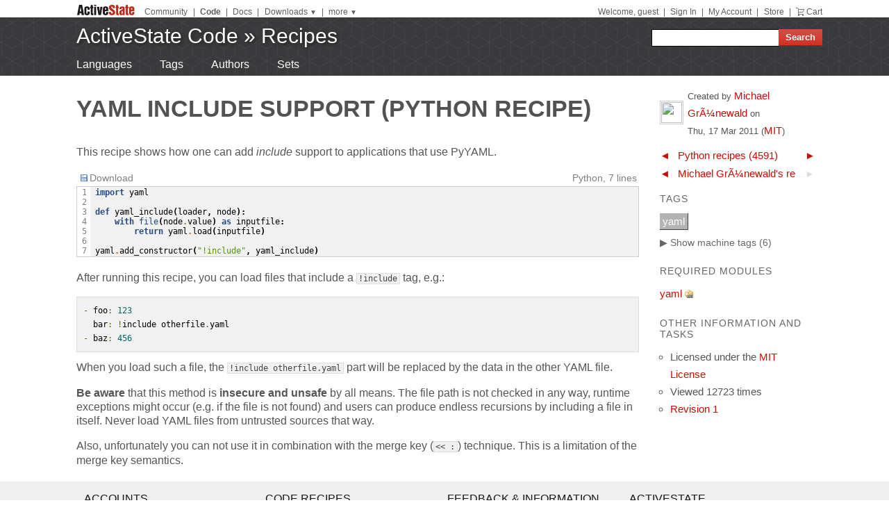

--- FILE ---
content_type: text/html
request_url: https://code.activestate.com/recipes/577613-yaml-include-support/
body_size: 20920
content:
<!DOCTYPE html>
<html>




<head>
  <title>YAML include support &laquo; Python recipes &laquo; ActiveState Code</title>
  <meta http-equiv="X-UA-Compatible" content="IE=8" />
  <link rel="stylesheet" href="/static/css/activestyle.css" type="text/css"/>
  <!--[if IE]>
    <link rel="stylesheet" href="/static/css/ie.css" type="text/css" />
  <![endif]-->
  <!--[if IE 7]>
    <link rel="stylesheet" href="/static/css/ie7.css" type="text/css" />
  <![endif]-->
  <!--[if IE 6]>
    <link rel="stylesheet" href="/static/css/ie6.css" type="text/css" />
  <![endif]-->
  <link href="/static/prettify/prettify.css" type="text/css" rel="stylesheet" />
  
  <link href='http://fonts.googleapis.com/css?family=PT+Sans+Narrow:bold&subset=latin' rel='stylesheet' type='text/css'>
  <link href='http://fonts.googleapis.com/css?family=PT+Sans:bold' rel='stylesheet' type='text/css'>
  
  
  <link rel="alternate" href="/feeds/news/" type="application/atom+xml" title="ActiveState Code News" />

  <link type="image/x-icon" href="/static/activestyle/img/favicon.ico" rel="shortcut icon"/>

  <script src="/static/js/jquery-1.3.2.min.js" type="text/javascript"></script>
  <script src="/static/js/jquery-ui-1.7.2.custom.min.js" type="text/javascript"></script>
  <script src="/static/js/jquery-form-2.36.js" type="text/javascript"></script>
  
  

<link rel="canonical" href="/recipes/577613-yaml-include-support/" />
<!--[if IE]><style type="text/css"> div.codeblock, pre.prettyprint { overflow: visible; overflow-x: auto; overflow-y: hidden; padding-bottom:15px; } </style><![endif]-->

  
  
<!-- Google Tag Manager -->
<script>(function(w,d,s,l,i){w[l]=w[l]||[];w[l].push({'gtm.start':
  new Date().getTime(),event:'gtm.js'});var f=d.getElementsByTagName(s)[0],
  j=d.createElement(s),dl=l!='dataLayer'?'&l='+l:'';j.async=true;j.src=
  'https://www.googletagmanager.com/gtm.js?id='+i+dl;f.parentNode.insertBefore(j,f);
  })(window,document,'script','dataLayer','GTM-TDZ3K7T');</script>
  <!-- End Google Tag Manager -->
  
  
  <!-- Unbounce -->
  <script src="https://59e3fd97d0784951aaf980d5dbb23a79.js.ubembed.com" async></script>

  <style>
    .notice-banner {
      border: solid 1px #95CCF4;
      padding: 20px;
      border-radius: 6px;
      font-family: "Open Sans", sans-serif;
      display: flex;
      position: relative;
      margin: 22px 15px 25px 15px;
      font-size: 15px;
    }
    .notice-banner p {
      padding: 0;
      margin: 0;
      margin-right: 20px;
      margin-top: auto;
      margin-bottom: auto;
      color: rgba(0,0,0,.6);
    }
    .notice-banner .python-logo {
      width: 60px;
      margin-right: 20px;
      margin-bottom: auto;
    }
    .notice-banner .alert-icon {
      position: absolute;
      width: 28px;
      left: -10px;
      top: -8px;
    }
    .notice-banner p strong {
      color: black;
    }
    .notice-banner a {
      color: #4893D8;
      text-decoration: underline;
    }
    .notice-banner a.button {
      padding: 10px 30px 10px 50px;
      color: white;
      font-weight: 600;
      font-size: 15px !important;
      background: #4893D8;
      display: inline-block;
      text-decoration: none;
      text-transform: none;
      border-radius: 4px;
      border-bottom: solid 2px #266B9E;
      margin-bottom: auto;
      position: relative;
    }
    .notice-banner a.button:hover {
      opacity: .9;
    }
    .notice-banner a.button:active {
      opacity: 1;
      border-bottom: none;
      top: 2px;
    }
    .notice-banner a.button .download-icon {
      position: absolute;
      width: 20px;
      left: 15px;
      top: 20px;
    }
  </style>
</head>
<body >
<!-- Google Tag Manager (noscript) -->
<noscript><iframe src="https://www.googletagmanager.com/ns.html?id=GTM-TDZ3K7T"
  height="0" width="0" style="display:none;visibility:hidden"></iframe></noscript>
  <!-- End Google Tag Manager (noscript) -->
<div id="as_wrapper">
 
<ul class="as_skip">
  <li><a href="#q">Skip to Search</a></li>
  <li><a href="#site_nav">Skip to Navigation</a></li>
  <li><a href="#as_content">Skip to Content</a></li>
</ul>

<div id="as_header_wrapper" class="nosearchhi">
<div id="as_header">
  <div id="as_navbar" class="as_navbar_short">
    <ul id="as_sitesnav">
      <li class="as_logo"><a href="//www.activestate.com/"><img height="18" width="90" src="/static/activestyle/img/activestate.png" title="ActiveState | The Dynamic Language Experts"></a></li>
      <span class="as_navsep"></span>
      <li><a href="//community.activestate.com/">Community</a></li>
      <span class="as_navsep">|</span>
      <li><b><a href="/">Code</a></b></li>
      <span class="as_navsep">|</span>
      <li><a href="http://docs.activestate.com/">Docs</a></li>
      <span class="as_navsep">|</span>
      <li class="as_sitesnav_more"><a onclick="$('#as_sitesnav_downloads').slideToggle(100); return false;" href="//www.activestate.com/downloads" ><u>Downloads</u>  <small>&#9660;</small></a>
        <ul style="display: none;" id="as_sitesnav_downloads">
          <li><a href="//www.activestate.com/products/perl" title="Download Perl">Perl</a></li>
          <li><a href="//www.activestate.com/products/python" title="Download Python">Python</a></li>
          <li><a href="//www.activestate.com/products/tcl" title="Download Tcl">Tcl</a></li>
          <li><a href="//www.activestate.com/komodo-ide/" title="Download Komodo IDE">Komodo IDE</a></li>
        </ul>
      </li>
      <span class="as_navsep">|</span>
      <li class="as_sitesnav_more"><a href="//www.activestate.com/community" onclick="$('#as_sitesnav_more').slideToggle(100); return false;"><u>more</u> <small>&#9660;</small></a>
        <ul id="as_sitesnav_more" style="display: none;">
          <li><a href="//lists.activestate.com/">Lists</a></li>
          <li><a href="https://www.activestate.com/support/">Support</a></li>
          <li><a href="//code.activestate.com/ppm">PPM Index</a></li>
          <li><a href="//code.activestate.com/pypm">PyPM Index</a></li>
        </ul>
      </li>
    </ul>
    <script type="text/javascript">
      $('body').click(function() { $('#as_sitesnav_more').hide(); $('#as_sitesnav_downloads').hide(); });
    </script>

    <div id="as_accountnav">
    
      Welcome, guest
      <span class="as_navsep">|</span> <a href="https://platform.activestate.com/signin/?next=https%3A//code.activestate.com/recipes/577613-yaml-include-support/">Sign In</a>
    
      <span class="as_navsep">|</span> <a href="https://platform.activestate.com/">My Account</a>
      <span class="as_navsep">|</span> <a href="https://store.activestate.com/">Store</a>
      <span class="as_navsep">|</span> <a href="https://store.activestate.com/cart" class="icon-cart">Cart</a>
    </div>
  </div>
  
  <div id="as_bannerbar">
    
<div id="site_logo" class="as_banner_text">
  <a class="as_banner_text" href="/">ActiveState Code</a> &raquo; <a href="/recipes/" class="as_banner_text">Recipes</a>
</div>

<div id="site_nav">
  <form id="search_form" action="/search/recipes/">
    <input size="24" id="q" name="q" accesskey="s" />
    <input type="submit" value="Search" />
  </form>
</div>

    <div style="clear:both"></div>
  </div>
  
</div> <!-- end of as_header -->

<div id="as_sub_banner">
  <div id="as_sub_site_nav">
    <div id="as_sub_site_links">
      
<a href="/recipes/langs/">Languages</a>
<a href="/recipes/tags/">Tags</a>
<a href="/recipes/users/">Authors</a>
<a href="/recipes/sets/">Sets</a>


    </div>
  </div>
</div> <!-- end of as_sub_banner -->

</div> <!-- end of as_header_wrapper -->


<div id="as_middle">
  <div id="as_content_wrapper">
    <div id="as_content">
      
      
      <div id="page_header">
        <h1>
YAML include support
(Python recipe)
<span class="print_only secondary">by Michael Grünewald</span>

<div class="print_only secondary" style="margin-top: 10px;">
  ActiveState Code (http://code.activestate.com/recipes/577613/)
</div>
</h1>
      </div>
      

      <div id="content">
        
  <div id="description">
  <p>This recipe shows how one can add <em>include</em> support to applications that use PyYAML.</p>

  </div>

  
  <script src="/static/js/state.js" type="text/javascript"></script>
  
  <div id="blocks">
  
    <div id="block-0" class="block">
    
      <div class="block-toolbar as_secondary">
        <span style="float: right;">Python, 7 lines</span>
        <div class="block-toolbar-button"><a href="/recipes/577613-yaml-include-support/download/1/"><img src="/static/img/bullet_disk.png"/>Download</a></div>
        <div id="clipboard_container" class="block-toolbar-button" style="position: relative; display: none;"><div id="clipboard_button"><img src="/static/img/bullet_go16.png"/>Copy to clipboard</div></div>
        
      </div>
      <div class="codeblock">
      <table class="highlighttable"><tr><td class="linenos"><pre>1
2
3
4
5
6
7</pre></td><td class="code"><div class="highlight"><pre><span class="k">import</span> <span class="nn">yaml</span>

<span class="k">def</span> <span class="nf">yaml_include</span><span class="p">(</span><span class="n">loader</span><span class="p">,</span> <span class="n">node</span><span class="p">):</span>
    <span class="k">with</span> <span class="nb">file</span><span class="p">(</span><span class="n">node</span><span class="o">.</span><span class="n">value</span><span class="p">)</span> <span class="k">as</span> <span class="n">inputfile</span><span class="p">:</span>
        <span class="k">return</span> <span class="n">yaml</span><span class="o">.</span><span class="n">load</span><span class="p">(</span><span class="n">inputfile</span><span class="p">)</span>

<span class="n">yaml</span><span class="o">.</span><span class="n">add_constructor</span><span class="p">(</span><span class="s">&quot;!include&quot;</span><span class="p">,</span> <span class="n">yaml_include</span><span class="p">)</span>
</pre></div>
</td></tr></table>
      </div>
    
    </div>
  
    <div id="block-1" class="block">
    
      <div class="proseblock">
      <p>After running this recipe, you can load files that include a <code>!include</code> tag, e.g.:</p>

<pre class="prettyprint"><code>- foo: 123
  bar: !include otherfile.yaml
- baz: 456
</code></pre>

<p>When you load such a file, the <code>!include otherfile.yaml</code> part will be replaced by the data in the other YAML file.</p>

<p><strong>Be aware</strong> that this method is <strong>insecure and unsafe</strong> by all means. The file path is not checked in any way, runtime exceptions might occur (e.g. if the file is not found) and users can produce endless recursions by including a file in itself. Never load YAML files from untrusted sources that way.</p>

<p>Also, unfortunately you can not use it in combination with the merge key (<code>&lt;&lt; :</code>) technique. This is a limitation of the merge key semantics.</p>

      </div>
    
    </div>
  
  </div>
  <div id="recipe_tools">
    <!-- AddThis Button BEGIN -->
    <script type="text/javascript">var addthis_config = {services_compact: 'delicious,digg,reddit,twitter,email,favorites,more', username: 'xa-4b4f86a749591ece', data_use_flash: false};</script>
    <a class="addthis_button"></a>
    <script type="text/javascript" src="http://s7.addthis.com/js/250/addthis_widget.js"></script>
    <!-- AddThis Button END -->
  </div>
  
  
  <div class="print_only">
    Tags: <a href="/recipes/tags/yaml/">yaml</a>
  </div>
  






      </div> <!-- end of content -->
    </div> <!-- end of as_content -->
  </div> <!-- end of as_content_wrapper -->
  
  <div id="as_sidebar_wrapper">
    <div id="as_sidebar">
    

<div id="as_sidebar_dynamic">




<table class="gravatar">
<tr><td style="width: 40px;">
<img src="http://www.gravatar.com/avatar.php?gravatar_id=d83682cdfa0e28852e8d2dcae8ec35ec&amp;d=identicon&s=30" height="30" width="30"/>
</td><td>
Created by <a href="/recipes/users/4172244/">Michael Grünewald</a>
on <span class="nowrap">Thu, 17 Mar 2011</span>
(<a href="/recipes/tags/meta:license=mit/" title="Licensed under the MIT License">MIT</a>)
</td></tr>
</table>

<table class="prevnext">

<tr class="prevnext-lang-python">
<td><a class="prevnext_arrow" href="/recipes/577612-seven-bit-colored-analogue-bar-graph-generator-dem/?in=lang-python" title="Previous element in Python recipes">&#x25C4;</a></td>
<td class="prevnext_label"><a href="/recipes/langs/python">Python recipes (4591)</a></td>
<td><a class="prevnext_arrow" href="/recipes/577614-safe-unicode-representation/?in=lang-python" title="Next element in Python recipes">&#x25BA;</a></td>
</tr>

<tr class="prevnext-user-4172244">
<td><a class="prevnext_arrow" href="/recipes/577123-support-and-warranty-information-using-wmi/?in=user-4172244" title="Previous element in Michael Grünewald&#39;s recipes">&#x25C4;</a></td>
<td class="prevnext_label"><a href="/recipes/users/4172244">Michael Grünewald&#39;s recipes (7)</a></td>
<td>&#x25BA;</td>
</tr>

</table>



<div id="tags">
<h3>Tags</h3>
<ul class="nomachinetags flat"><li class="tag" id="tag-li-3255"><a href="/recipes/tags/yaml/" class="tag">yaml</a></li></ul><a class="machine_tag_toggle"><span>&#x25b6; Show</span> machine tags (6)</a> <a class="machine_tag_help" href="/help/tags/" title="help about tags and machine tags"><img src="/static/img/help.png"/></a><ul class="machinetags flat"><li class="tag" id="tag-li-2085"><a href="/recipes/tags/meta:language=python/" class="tag">meta:language=python</a></li><li class="tag" id="tag-li-2086"><a href="/recipes/tags/meta:license=mit/" class="tag">meta:license=mit</a></li><li class="tag" id="tag-li-2099"><a href="/recipes/tags/meta:loc=7/" class="tag">meta:loc=7</a></li><li class="tag" id="tag-li-2522"><a href="/recipes/tags/meta:min_python_2=5/" class="tag">meta:min_python_2=5</a></li><li class="tag" id="tag-li-1942"><a href="/recipes/tags/meta:requires=yaml/" class="tag">meta:requires=yaml</a></li><li class="tag" id="tag-li-1378"><a href="/recipes/tags/meta:score=1/" class="tag">meta:score=1</a></li></ul>


</div>

<div id="requires">
  <h3>Required Modules</h3>
  <ul class="flat">
  
  <li><a href="/recipes/langs/python/tags/meta:requires=yaml/">yaml</a>
  
  
  <span style="font-size: 85%; vertical-align: middle;">
    <a href="/pypm/import:yaml/" title="Find the Python package for this import"
    ><img src="/static/img/package_link.png" height="12"></img></a></span>
  
  
  </li>
  
  </ul>

</div>


<div id="otherinfo">
<h3>Other Information and Tasks</h3>
<ul class="action_list">
  <li>Licensed under the <a href="/recipes/tags/meta:license=mit/">MIT License</a></li>
  <li>Viewed 12723 times</li>
  
  
  
  <li><a href="history/1/" title="Recipe history">Revision 1</a>
  </li>
  
</ul>
</div>

</div>


<div style="margin: 30px 15px;">

<script type='text/javascript'><!--//<![CDATA[
  var m3_u = (location.protocol=='https:'?'https://ads.activestate.com/www/delivery/ajs.php':'http://ads.activestate.com/www/delivery/ajs.php');
  var m3_r = Math.floor(Math.random()*99999999999);
  if (!document.MAX_used) document.MAX_used = ',';
  document.write ("<scr"+"ipt type='text/javascript' src='"+m3_u);
  document.write ("?zoneid=1");
  document.write ('&amp;cb=' + m3_r);
  if (document.MAX_used != ',') document.write ("&amp;exclude=" + document.MAX_used);
  document.write (document.charset ? '&amp;charset='+document.charset : (document.characterSet ? '&amp;charset='+document.characterSet : ''));
  document.write ("&amp;loc=" + escape(window.location));
  if (document.referrer) document.write ("&amp;referer=" + escape(document.referrer));
  if (document.context) document.write ("&context=" + escape(document.context));
  if (document.mmm_fo) document.write ("&amp;mmm_fo=1");
  document.write ("'><\/scr"+"ipt>");
//]]>--></script><noscript><a href='http://ads.activestate.com/www/delivery/ck.php?n=aa9dea02&amp;cb=INSERT_RANDOM_NUMBER_HERE' target='_blank'><img src='http://ads.activestate.com/www/delivery/avw.php?zoneid=1&amp;cb=INSERT_RANDOM_NUMBER_HERE&amp;n=aa9dea02' border='0' alt='' /></a></noscript>
</div>


    </div> <!-- end of sidebar -->
  </div> <!-- end of as_sidebar_wrapper -->

  <div class="as_clear">&nbsp;</div>
</div> <!-- end of as_middle -->


<div id="as_footer_wrapper" class="as_footer2 nosearchhi">
<div id="as_footer">
<div class="as_footer2_section">
  <h4 class="as_footer2_header">Accounts</h4>
  <ul>
    
    <li><a href="https://platform.activestate.com/signup/?activationnext=https%3A//code.activestate.com/recipes/577613-yaml-include-support/">Create Account (Free!)</a></li>
    <li><a href="https://platform.activestate.com/signin/?next=https%3A//code.activestate.com/recipes/577613-yaml-include-support/">Sign In</a></li>
    
    
  </ul>
</div>
<div class="as_footer2_section">
  <h4 class="as_footer2_header">Code Recipes</h4>
  <ul>
    
<li><a href="/recipes/">Recipes</a></li>
<li><a href="/recipes/langs/">Languages</a></li>
<li><a href="/recipes/tags/">Tags</a></li>
<li><a href="/recipes/users/">Authors</a></li>
<li><a href="/recipes/sets/">Sets</a></li>

  </ul>
</div>
<div class="as_footer2_section">
  <h4 class="as_footer2_header">Feedback & Information</h4>
  <ul>
    <li><a href="/about/">About</a></li>
    <li><a href="/help/faq/">FAQ</a></li>
    <li><a href="/help/terms/">Terms of Service</a></li>
  </ul>
</div>
<div class="as_footer2_section">
  <h4 class="as_footer2_header">ActiveState</h4>
  <ul>
    <li class="as_footer2_feed"><a href="//www.activestate.com/blog">ActiveState Blog</a></li>
    <li><a title="Perl Solutions" href="//www.activestate.com/perl">Perl Solutions</a></li>
    <li><a title="Python Solutions" href="//www.activestate.com/python">Python Solutions</a></li>
    <li><a title="Tcl Solutions" href="//www.activestate.com/tcl">Tcl Solutions</a></li>
    <li><a title="Download Perl" href="//www.activestate.com/activeperl/downloads">Download ActivePerl</a></li>
    <li><a title="Download Python" href="//www.activestate.com/activepython/downloads">Download ActivePython</a></li>
    <li><a title="Download Tcl" href="//www.activestate.com/activetcl/downloads">Download ActiveTcl</a></li>
    <li style="margin-top: 10px"><a href="//www.activestate.com/company">About ActiveState</a></li>
    <li><a href="//www.activestate.com/company/careers">Careers</a></li>
  </ul>
</div>
<div class="as_footer2_copyright">
  <p>
  <a href="//www.activestate.com/privacy-policy">Privacy Policy</a>
  | <a href="//www.activestate.com/company/contact-us">Contact Us</a>
  | <a href="//www.activestate.com/support">Support</a>
  </p>
  <p>&copy; 2024 ActiveState Software Inc. All rights reserved.
  ActiveState&reg;, Komodo&reg;, ActiveState Perl Dev Kit&reg;,
  ActiveState Tcl Dev Kit&reg;, ActivePerl&reg;, ActivePython&reg;,
  and ActiveTcl&reg; are registered trademarks of ActiveState.
  All other marks are property of their respective owners.</p>
</div>
</div> <!-- end of as_footer -->
</div> <!-- end of as_footer_wrapper -->

<div id="as_messagebar" style="display: none;">
  <span style="float: right;">
    <b onclick="$('#as_messagebar').slideUp(150);" style="cursor: pointer;">&nbsp;x&nbsp;</b>
  </span>
  <span class="message">&nbsp;</span>
  <span class="message-undo" style="display: none;">
    <form method="POST" action=""><button type="submit"><div style='display:none'><input type='hidden' name='csrfmiddlewaretoken' value='aa38a3c15eb871c1b26f93b02292256a' /></div><u>Undo</u></button></form>
  </span>
</div>

</div> <!-- end of as_wrapper -->


<script src="/static/prettify/prettify.js"></script> 
<script type="text/javascript"> 
 $(function() {
    prettyPrint();
 });
</script> 








<script src="/static/js/flash_detect_min.js" type="text/javascript"></script>
<script src="/static/zeroclipboard/ZeroClipboard.js" type="text/javascript"></script>
<script src="/static/js/recipes.js" type="text/javascript"></script>
<script type="text/javascript">
$(function() {
    Recipes.hijax_sidebar();
    // hide machine tags by default
    Recipes.toggle_machine_tags(false);
    Recipes.highlight_last_comment();
    // setup copy button
    Recipes.setup_copy_button("", "");
    // Pre-load wait animation used for voting buttons.
    $('<img src="/static/img/ajax-loader.gif"/>');
});
var in_param = "";
</script>






    <!-- python tracking -->
    <script type="text/javascript">
    /* <![CDATA[ */
    var google_conversion_id = 1071420929;
    var google_conversion_language = "en";
    var google_conversion_format = "3";
    var google_conversion_color = "666666";
    var google_conversion_label = "qWX3CIvQhAIQgazy_gM";
    var google_conversion_value = 0;
    /* ]]> */
    </script>
    <script type="text/javascript" src="https://www.googleadservices.com/pagead/conversion.js">
    </script>
    <noscript>
    <div style="display:inline;">
    <img height="1" width="1" style="border-style:none;" alt="" src="https://www.googleadservices.com/pagead/conversion/1071420929/?label=qWX3CIvQhAIQgazy_gM&amp;guid=ON&amp;script=0"/>
    </div>
    </noscript>






</body>
</html>


--- FILE ---
content_type: text/css
request_url: https://code.activestate.com/static/css/activestyle.css
body_size: 427
content:
@import url("../activestyle/css/reset.css"); /* browser resets */
@import url("../activestyle/css/base.css");  /* basic HTML element styling */
@import url("../activestyle/css/layout-keefer.css"); /* page layout */
@import url("../activestyle/css/elements.css");  /* comment page structure elements */
@import url("../activestyle/css/custom.css");  /* custom widgets/styles core to ActiveStyle */
@import url("../activestyle/css/fonts.css");
@import url("site.css");  /* site-specific styles */
@import url("state.css");  /* state tool prompt specific styles */

--- FILE ---
content_type: text/plain
request_url: https://c.6sc.co/?m=1
body_size: 1
content:
6suuid=a4aa37177e5f090095276d69fc000000fbd71000

--- FILE ---
content_type: text/plain
request_url: https://c.6sc.co/?m=1
body_size: 1
content:
6suuid=a4aa37177e5f090095276d69fc000000fbd71000

--- FILE ---
content_type: text/plain
request_url: https://c.6sc.co/?m=1
body_size: 1
content:
6suuid=a4aa37177e5f090095276d69fc000000fbd71000

--- FILE ---
content_type: text/plain
request_url: https://c.6sc.co/?m=1
body_size: 1
content:
6suuid=a4aa37177e5f090095276d69fc000000fbd71000